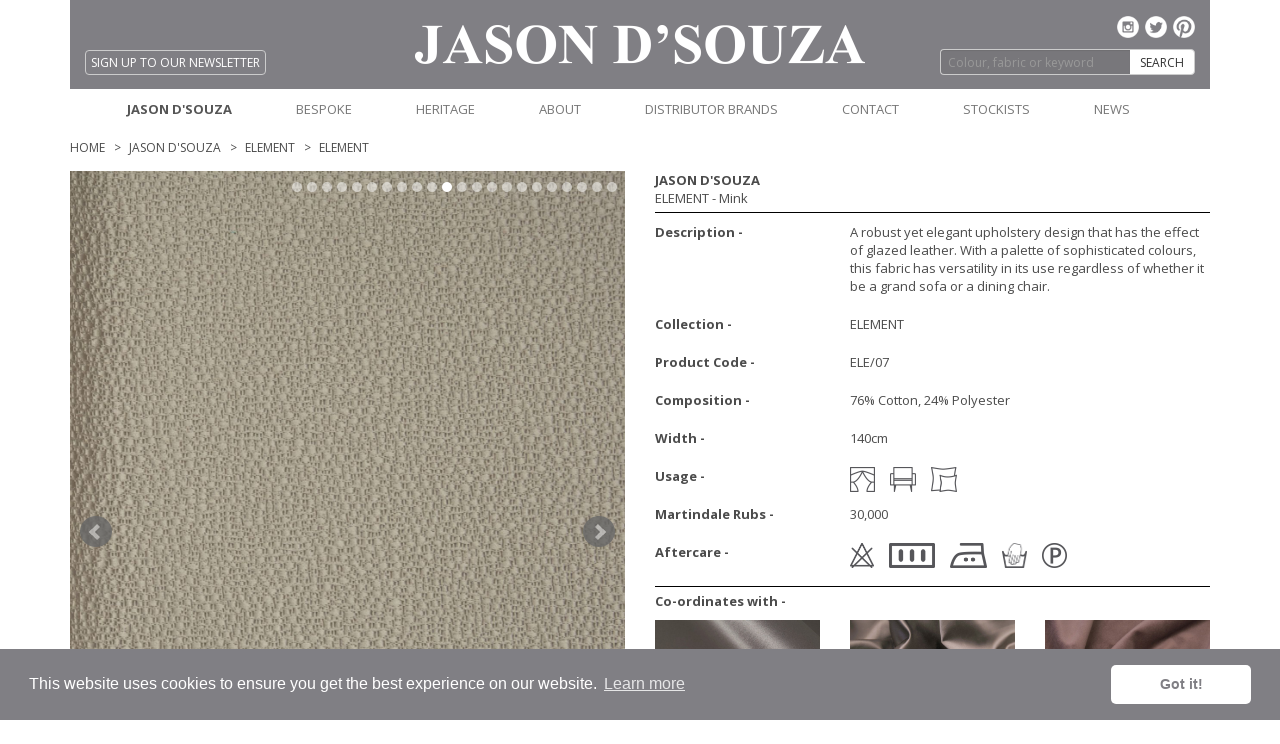

--- FILE ---
content_type: text/html
request_url: https://jasondsouza.co.uk/range/jason-dsouza/element/element/mink.aspx
body_size: 10522
content:

<!DOCTYPE html PUBLIC "-//W3C//DTD XHTML 1.0 Transitional//EN" "http://www.w3.org/TR/xhtml1/DTD/xhtml1-transitional.dtd">
<html xmlns="http://www.w3.org/1999/xhtml">

<head>

  <!-- Global site tag (gtag.js) - Google Analytics -->
  <script async src="https://www.googletagmanager.com/gtag/js?id=G-T49G6YL19P"></script>
  <script>
    window.dataLayer = window.dataLayer || [];
    function gtag(){dataLayer.push(arguments);}
    gtag('js', new Date());

    gtag('config', 'G-T49G6YL19P');
  </script>

  <meta name="p:domain_verify" content="45c2ca9d7646c8877972606468ae08e3"/>
  <meta name="viewport" content="width=device-width, initial-scale=1" />
  <meta http-equiv="X-UA-Compatible" content="IE=edge" />
  <meta content="text/html; charset=utf-8" http-equiv="Content-Type" />
  <title>Design</title>
  <meta name="description" content="Explore Jason D&#8217;Souza&#8217;s luxury fabric collections and bespoke designs." />
  <meta name="keywords" content="luxury fabrics, designer textiles, wallcoverings" />
  <link href="/css/jquery.bxslider.css" rel="stylesheet" />
  <link href="/css/bootstrap.min.css" rel="stylesheet" type="text/css" />
  <link href="/css/jquery-ui.min.css" rel="stylesheet" type="text/css" />
  <link href="/css/jquery-ui.theme.min.css" rel="stylesheet" type="text/css" />
  <link href="https://fonts.googleapis.com/css?family=Ramaraja" rel="stylesheet" type="text/css" />
  <link href="https://fonts.googleapis.com/css?family=Open+Sans:400italic,700italic,400,700" rel="stylesheet" type="text/css" />
  <link href="/css/stylesheet.css?v=6" rel="stylesheet" type="text/css" />
  <script type="text/javascript" src="/javascript/jquery/jquery-1.11.2.min.js" type="text/javascript"></script>
  <script type="text/javascript" src="/javascript/jquery/jquery-ui.min.js" type="text/javascript"></script>
  <script type="text/javascript" src="/javascript/bootstrap.min.js" type="text/javascript"></script>
  <script type="text/javascript" src="/javascript/jquery.bxslider.min.js"></script>
  <script type="text/javascript" src="/javascript/jquery.flexverticalcenter.js"></script>
  <script type="text/javascript" src="/javascript/event.js"></script>
  <script type="text/javascript" src="/javascript/magnifier.js"></script>
  <script type="text/javascript" src="/javascript/jasondsouza.js"></script>
  <!--[if lt IE 9]>
    <script type="text/javascript" src="/javascript/html5shiv.js"></script>
    <script type="text/javascript" src="/javascript/respond.min.js"></script>
  <![endif]-->
  <link rel="stylesheet" type="text/css" href="https://cdnjs.cloudflare.com/ajax/libs/cookieconsent2/3.0.3/cookieconsent.min.css" />
  <script src="https://cdnjs.cloudflare.com/ajax/libs/cookieconsent2/3.0.3/cookieconsent.min.js"></script>
  <script>
  window.addEventListener("load", function(){
  window.cookieconsent.initialise({
    "palette": {
      "popup": {
        "background": "#807F84",
        "text": "#FFFFFF"
      },
      "button": {
        "background": "#FFFFFF",
        "text": "#807F84"
      }
    },
    "theme": "classic"
  })});
  </script>
  <style type="text/css">
    @media (max-width: 768px) {
      .footerLogosContainer {
        text-align:center;
      }
      .footerLogo {
        margin:0 !important;
        margin-bottom:15px !important;
      }
    }
  </style>
</head>

<body>
  <div class="container">

    <div class="row">
      <div class="col-xs-12">
        <div id="header">
          <div class="row">

            <div class="col-xs-12 col-sm-12 col-md-3 col-lg-3">
              <p style="text-align:left;padding:0;margin:0;margin-top:54px;font-size:12px;"><a style="color:#FFFFFF;border:1px #CCCCCC solid;padding: 3px 5px;-webkit-border-radius: 4px;-moz-border-radius: 4px;border-radius: 4px;" href="/newsletter-signup.aspx">SIGN UP TO OUR NEWSLETTER</a></p>
            </div>

            <div class="col-xs-12 col-sm-12 col-md-6 col-lg-6">
              <a href="/home.aspx"><img class="img-responsive" id="mainLogo" src="/images/jason-dsouza-logo.png" /></a>
            </div>

            <div class="col-xs-12 col-sm-12 col-md-3 col-lg-3">

              <div id="socialIcons">
                <a target="_blank" href="https://www.instagram.com/jasondsouza_fabrics/"><img src="/images/social-instagram.png" /></a>
                <a target="_blank" href="https://twitter.com/jdsouzafabrics"><img src="/images/social-twitter.png" /></a>
                <!--<a target="_blank" href=""><img src="/images/social-facebook.png" /></a>-->
                <a target="_blank" href="https://uk.pinterest.com/jasondsouza0337/"><img src="/images/social-pinterest.png" /></a>
              </div>

              <div id="siteSearch">
                <form id="searchForm" method="post" action="/search-results.aspx">
                  <div class="input-group">
                    <input type="text" id="searchText" class="form-control" name="searchText" placeholder="Colour, fabric or keyword" />
                    <span class="input-group-btn">
                      <button class="btn btn-default" id="search" name="search" type="submit">SEARCH</button>
                    </span>
                  </div>
                </form>
              </div>

            </div>

          </div>

        </div>
      </div>
    </div>

    <div class="row">
      <div class="col-xs-12">
        <div id="menu">
          <div class="row">

            <div class="col-xs-12 col-sm-12 col-md-12 col-lg-12">
              <nav class="navbar navbar-default">
                <div class="container-fluid">
                  <!-- Brand and toggle get grouped for better mobile display -->
                  <div class="navbar-header">
                    <button type="button" class="navbar-toggle collapsed" data-toggle="collapse" data-target="#jdsNav">
                      <span class="sr-only">Toggle navigation</span>
                      <span class="icon-bar"></span>
                      <span class="icon-bar"></span>
                      <span class="icon-bar"></span>
                    </button>
                  </div>

                  <!-- Collect the nav links, forms, and other content for toggling -->
                  <div class="collapse navbar-collapse" id="jdsNav">
                    <ul class="nav navbar-nav"><li class="dropdown active"><a class="dropdown-toggle" data-hover="dropdown" role="button" aria-expanded="false" href="/range/jason-dsouza.aspx">JASON D'SOUZA</a>
<ul class="dropdown-menu" role="menu">
<li><a href="/range/jason-dsouza/allure.aspx">ALLURE</a></li>
<li><a href="/range/jason-dsouza/ambience.aspx">AMBIENCE</a></li>
<li><a href="/range/jason-dsouza/aspen.aspx">ASPEN</a></li>
<li><a href="/range/jason-dsouza/cabera.aspx">CABERA</a></li>
<li><a href="/range/jason-dsouza/cascade.aspx">CASCADE</a></li>
<li><a href="/range/jason-dsouza/clover.aspx">CLOVER</a></li>
<li><a href="/range/jason-dsouza/cou.aspx">COURCHEVEL</a></li>
<li><a href="/range/jason-dsouza/czar.aspx">CZAR</a></li>
<li><a href="/range/jason-dsouza/eden.aspx">EDEN</a></li>
<li><a href="/range/jason-dsouza/element.aspx">ELEMENT</a></li>
<li><a href="/range/jason-dsouza/euphoria.aspx">EUPHORIA</a></li>
<li><a href="/range/jason-dsouza/fina.aspx">FINA</a></li>
<li><a href="/range/jason-dsouza/glacier.aspx">GLACIER</a></li>
<li><a href="/range/jason-dsouza/granite.aspx">GRANITE</a></li>
<li><a href="/range/jason-dsouza/horizon.aspx">HORIZON</a></li>
<li><a href="/range/jason-dsouza/iona.aspx">IONA</a></li>
<li><a href="/range/jason-dsouza/jewel.aspx">JEWEL</a></li>
<li><a href="/range/jason-dsouza/luxmir.aspx">LUXMIR</a></li>
<li><a href="/range/jason-dsouza/mineral.aspx">MINERAL</a></li>
<li><a href="/range/jason-dsouza/nom.aspx">NOMAD</a></li>
<li><a href="/range/jason-dsouza/nordic.aspx">NORDIC</a></li>
<li><a href="/range/jason-dsouza/pampas.aspx">PAMPAS</a></li>
<li><a href="/range/jason-dsouza/paradiso.aspx">PARADISO</a></li>
<li><a href="/range/jason-dsouza/pebble.aspx">PEBBLE</a></li>
<li><a href="/range/jason-dsouza/puccini.aspx">PUCCINI</a></li>
<li><a href="/range/jason-dsouza/radiance.aspx">RADIANCE</a></li>
<li><a href="/range/jason-dsouza/regal.aspx">REGAL</a></li>
<li><a href="/range/jason-dsouza/ripple.aspx">RIPPLE</a></li>
<li><a href="/range/jason-dsouza/siam.aspx">SIAM</a></li>
<li><a href="/range/jason-dsouza/storm.aspx">STORM</a></li>
<li><a href="/range/jason-dsouza/tranquillity.aspx">TRANQUILLITY</a></li>
<li><a href="/range/jason-dsouza/tundra.aspx">TUNDRA</a></li>
<li><a href="/range/jason-dsouza/viaggio.aspx">VIAGGIO</a></li>
<li><a href="/range/jason-dsouza/viceroy.aspx">VICEROY</a></li>
<li><a href="/range/jason-dsouza/waltz.aspx">WALTZ</a></li>
<li><a href="/range/jason-dsouza/waterfall.aspx">WATERFALL</a></li>
<li><a href="/range/jason-dsouza/woodston.aspx">WOODSTON</a></li>
</ul>
</li>
<li><a href="/range/bespoke.aspx">BESPOKE</a></li>
<li><a target="_blank"  href="https://www.jasondsouzaheritage.com/">HERITAGE</a></li>
<li><a href="/about-us.aspx">ABOUT</a></li>
<li class="dropdown"><a class="dropdown-toggle" data-hover="dropdown" role="button" aria-expanded="false" href="/distributor-brands.aspx">DISTRIBUTOR BRANDS</a>
<ul class="dropdown-menu" role="menu">
<li><a href="/brand/agena.aspx">AGENA</a></li>
<li><a href="/brand/decobel.aspx">DECOBEL</a></li>
<li><a href="/brand/wendy-cushing.aspx">WENDY CUSHING</a></li>
<li><a href="/brand/giardini-wallcoverings.aspx">GIARDINI WALLCOVERINGS</a></li>
<li><a href="/brand/sibu-design.aspx">SIBU DESIGN</a></li>
</ul>
</li>
<li class="dropdown"><a class="dropdown-toggle" data-hover="dropdown" role="button" aria-expanded="false" href="/contact-us.aspx">CONTACT</a>
<ul class="dropdown-menu" role="menu">
<li><a href="/trade-application.aspx">TRADE ACCOUNT APPLICATION</a></li>
</ul>
</li>
<li><a href="/stockists.aspx">STOCKISTS</a></li>
<li><a href="/news-and-events.aspx">NEWS</a></li>
</ul>

                    </ul>
                  </div>
                </div>
              </nav>
            </div>

          </div>
        </div>
      </div>
    </div>
    <div id="breadcrumb" class="row">
      <div class="col-xs-12 col-sm-12 col-md-12 col-lg-12">
        <div class="siteBreadcrumb"><ol class="breadcrumb">  <li><a href="/home.aspx">Home</a></li><li>  <a href="/range/jason-dsouza.aspx">Jason D'Souza  </a></li><li>  <a href="/range/jason-dsouza/element.aspx">ELEMENT  </a></li><li>  <a href="/range/jason-dsouza/element/element/mink.aspx">ELEMENT  </a></li></ol></div>
      </div>
    </div>

    <div id="content" class="row">
      <div class="col-xs-12 col-sm-12 col-md-12 col-lg-12"><div>  
  <style type="text/css">
    .swatchImageContainer #magnifyingGlass {
    	border-radius: 6px;
    	-moz-border-radius: 6px;
    	-webkit-border-radius: 6px;
      position:absolute;
      top:10px;
      left:20px;
    }
    .swatchImageZoomContainer{
      display:none;
      position:absolute;
      left:598px;
      top:0px;
    	background-color: #FFFFFF;
    	Xborder-radius: 11px;
    	cursor:pointer;
    	height: 555px !important;
    	padding: 10px;
    	X-webkit-border-radius: 11px;
    	X-webkit-box-shadow: 2px 2px 9px rgba(40, 40, 40, 0.60);
    	X-moz-box-shadow: 2px 2px 9px rgba(40, 40, 40, 0.60);
    	box-shadow: 2px 2px 9px rgba(40, 40, 40, 0.60);
    	width: 557px;
    	z-index:3000;
    }
  </style>
  <script type="text/javascript">
    
    $( window ).load(function() {
      $( '.coordinatingSwatchImage' ).height( $( '.coordinatingSwatchImage' ).width() );
      $( '.swatchImageContainer' ).height( $( '.designDetailsContainer' ).height() );
      $( '.swatchImageContainerMobile' ).height( $( '.swatchImageContainerMobile' ).width() );
    });
    
    $( window ).resize(function() {
      $( '.coordinatingSwatchImage' ).height( $( '.coordinatingSwatchImage' ).width() );
      $( '.swatchImageContainer' ).height( $( '.designDetailsContainer' ).height() );
      $( '.swatchImageContainerMobile' ).height( $( '.swatchImageContainerMobile' ).width() );
    });
    
    var evt = new Event(),
      m = new Magnifier(evt);
        
    function magnifyImage(){  
  
      $( document ).ready(function() {
      
        var zoomImageLocation = $( "#swatchImageContainer" ).css( "background-image" ).replace( "url(", "" ).replace( ")", "" );
        //alert(zoomImageLocation )
        $( "#swatchImageZoomContainer" ).show() 
        m.attach({
          thumb: "#swatchImageContainer",
          large: $('#swatchImageContainer').attr('src'),
          largeWrapper: "zoomPreview",
          zoom: 3
        });
        
        $('#largeImage-lens').css( "background-size", "430px 430px" );
        
      });  
  
    }
  
    function hideMagnify(){
      $( ".swatchImageZoomContainer" ).hide();
    }
    
  </script>
  <div class="row">
  
    <div class="hidden-xs hidden-sm col-md-6 col-lg-6">
      <div class="swatchImageZoomContainer" id="swatchImageZoomContainer" style="overflow:hidden"><div class="zoomPreview" id="zoomPreview"></div></div>
      <!--<div class="xswatchImageContainer" style="xbackground-image:url('/fs/img/6cc6fdb7ce190066//');"></div>-->
      <div class="swatchImageContainer bx-wrapper" id="swatchImageContainer" src="/fs/img/6cc6fdb7ce190066/8c316e0fa6e76327c13c965f8eab5a4db76cf72e6d9317e16fe7af75265a9fad/swatch-194.jpg" style="background-image:url('/fs/img/6cc6fdb7ce190066/8c316e0fa6e76327c13c965f8eab5a4db76cf72e6d9317e16fe7af75265a9fad/swatch-194.jpg');">
        <img src="/fs/img/6cc6fdb7ce190066/8c316e0fa6e76327c13c965f8eab5a4db76cf72e6d9317e16fe7af75265a9fad/swatch-194.jpg" style="filter: alpha(opacity=0);opacity:0;height:100%"/>
        	<div onclick="document.location.href='/range/jason-dsouza/element/element/ink.aspx?hero=show'" class="bx-prev" style="z-index:9999;cursor:pointer;width: 32px;height: 31px;position:absolute;top:50%;">&nbsp;</div>
        	<div class="bx-next" onclick="document.location.href='/range/jason-dsouza/element/element/mushroom.aspx?hero=show'" style="cursor:pointer;z-index:9999;width: 32px;height: 31px;position:absolute;top:50%;">&nbsp;</div>
        	
        	<div class="bx-pager bx-default-pager" style="top:-10px;text-align:right;padding-right:11px;height:35px;">
          		<div class="bx-pager-item" style="width:12px;">
          			<a href="/range/jason-dsouza/element/element/arctic.aspx?hero=show" data-slide-index="0" class="bx-pager-link "></a>
          		</div>
          		<div class="bx-pager-item" style="width:12px;">
          			<a href="/range/jason-dsouza/element/element/biscuit.aspx?hero=show" data-slide-index="0" class="bx-pager-link "></a>
          		</div>
          		<div class="bx-pager-item" style="width:12px;">
          			<a href="/range/jason-dsouza/element/element/blush.aspx?hero=show" data-slide-index="0" class="bx-pager-link "></a>
          		</div>
          		<div class="bx-pager-item" style="width:12px;">
          			<a href="/range/jason-dsouza/element/element/cappuccino.aspx?hero=show" data-slide-index="0" class="bx-pager-link "></a>
          		</div>
          		<div class="bx-pager-item" style="width:12px;">
          			<a href="/range/jason-dsouza/element/element/coal.aspx?hero=show" data-slide-index="0" class="bx-pager-link "></a>
          		</div>
          		<div class="bx-pager-item" style="width:12px;">
          			<a href="/range/jason-dsouza/element/element/cocoa.aspx?hero=show" data-slide-index="0" class="bx-pager-link "></a>
          		</div>
          		<div class="bx-pager-item" style="width:12px;">
          			<a href="/range/jason-dsouza/element/element/dove.aspx?hero=show" data-slide-index="0" class="bx-pager-link "></a>
          		</div>
          		<div class="bx-pager-item" style="width:12px;">
          			<a href="/range/jason-dsouza/element/element/elderberry.aspx?hero=show" data-slide-index="0" class="bx-pager-link "></a>
          		</div>
          		<div class="bx-pager-item" style="width:12px;">
          			<a href="/range/jason-dsouza/element/element/graphite.aspx?hero=show" data-slide-index="0" class="bx-pager-link "></a>
          		</div>
          		<div class="bx-pager-item" style="width:12px;">
          			<a href="/range/jason-dsouza/element/element/ink.aspx?hero=show" data-slide-index="0" class="bx-pager-link "></a>
          		</div>
          		<div class="bx-pager-item" style="width:12px;">
          			<a href="/range/jason-dsouza/element/element/mink.aspx?hero=show" data-slide-index="0" class="bx-pager-link active"></a>
          		</div>
          		<div class="bx-pager-item" style="width:12px;">
          			<a href="/range/jason-dsouza/element/element/mushroom.aspx?hero=show" data-slide-index="0" class="bx-pager-link "></a>
          		</div>
          		<div class="bx-pager-item" style="width:12px;">
          			<a href="/range/jason-dsouza/element/element/ocean.aspx?hero=show" data-slide-index="0" class="bx-pager-link "></a>
          		</div>
          		<div class="bx-pager-item" style="width:12px;">
          			<a href="/range/jason-dsouza/element/element/peacock.aspx?hero=show" data-slide-index="0" class="bx-pager-link "></a>
          		</div>
          		<div class="bx-pager-item" style="width:12px;">
          			<a href="/range/jason-dsouza/element/element/pearl.aspx?hero=show" data-slide-index="0" class="bx-pager-link "></a>
          		</div>
          		<div class="bx-pager-item" style="width:12px;">
          			<a href="/range/jason-dsouza/element/element/pewter.aspx?hero=show" data-slide-index="0" class="bx-pager-link "></a>
          		</div>
          		<div class="bx-pager-item" style="width:12px;">
          			<a href="/range/jason-dsouza/element/element/raffia.aspx?hero=show" data-slide-index="0" class="bx-pager-link "></a>
          		</div>
          		<div class="bx-pager-item" style="width:12px;">
          			<a href="/range/jason-dsouza/element/element/smoke.aspx?hero=show" data-slide-index="0" class="bx-pager-link "></a>
          		</div>
          		<div class="bx-pager-item" style="width:12px;">
          			<a href="/range/jason-dsouza/element/element/stone.aspx?hero=show" data-slide-index="0" class="bx-pager-link "></a>
          		</div>
          		<div class="bx-pager-item" style="width:12px;">
          			<a href="/range/jason-dsouza/element/element/thunder.aspx?hero=show" data-slide-index="0" class="bx-pager-link "></a>
          		</div>
          		<div class="bx-pager-item" style="width:12px;">
          			<a href="/range/jason-dsouza/element/element/truffle.aspx?hero=show" data-slide-index="0" class="bx-pager-link "></a>
          		</div>
          		<div class="bx-pager-item" style="width:12px;">
          			<a href="/range/jason-dsouza/element/element/vanilla.aspx?hero=show" data-slide-index="0" class="bx-pager-link "></a>
          		</div>
        	</div>
        <img src="/fs/img/6cc6fdb7ce190066/8c316e0fa6e76327c13c965f8eab5a4db76cf72e6d9317e16fe7af75265a9fad/swatch-194.jpg" style="filter: alpha(opacity=0);opacity:0;height:100%"/>
      </div>
      <div style="padding-top:10px">
      	<span id="button_facebook"></span>
      	<span id="button_twitter"></span>
      	<span id="button_pinterest"></span>
      	<span id="button_email"></span>
      </div>
    </div>
    
    <div class="col-xs-12 col-sm-12 hidden-md hidden-lg">
      <div class="swatchImageContainerMobile bx-wrapper" style="background-image:url('/fs/img/6cc6fdb7ce190066/8c316e0fa6e76327c13c965f8eab5a4db76cf72e6d9317e16fe7af75265a9fad/swatch-194.jpg');">
        	<div onclick="document.location.href='/range/jason-dsouza/element/element/ink.aspx'" class="bx-prev" style="z-index:9999;cursor:pointer;width: 32px;height: 31px;position:absolute;top:50%;">&nbsp;</div>
        	<div class="bx-next" onclick="document.location.href='/range/jason-dsouza/element/element/mushroom.aspx'" style="cursor:pointer;z-index:9999;width: 32px;height: 31px;position:absolute;top:50%;">&nbsp;</div>
      </div>
      <!--<div style="padding-top:10px">
        <span class='st_sharethis'></span>      
      </div>-->
      <div style="padding-top:10px">
      	<span id="button_facebookSMXS"></span>
      	<span id="button_twitterSMXS"></span>
      	<span id="button_pinterestSMXS"></span>
      	<span id="button_emailSMXS"></span>
      </div>
    </div>
  
    <div class="col-xs-12 col-sm-12 col-md-6 col-lg-6">
      <div class="designDetailsContainer">
      
        <div style="border-bottom:1px black solid;padding-bottom:5px;margin-bottom:5px;">
          <p class="swatchRangeName">Jason D'Souza</p>
          <p class="swatchDesignName" style="margin-bottom:0px;">ELEMENT<span style="text-transform:none;"> - Mink</span></p>
        </div>
        
        <div style="border-bottom:1px black solid;padding-bottom:5px;margin-bottom:5px;">
          <p></p>
        
          <div class="row designDetailsSection">
            <div class="col-xs-4">
              <p class="designLabel">Description&nbsp;- </p>
            </div>
            <div class="col-xs-8">
              <p>A robust yet elegant upholstery design that has the effect of glazed leather. With a palette of sophisticated colours, this fabric has versatility in its use regardless of whether it be a grand sofa or a dining chair.</p>
            </div>
          </div>
        
          <div class="row designDetailsSection">
            <div class="col-xs-4">
              <p class="designLabel">Collection&nbsp;- </p>
            </div>
            <div class="col-xs-8">
              <p>ELEMENT</p>
            </div>
          </div>
          
          <div class="row designDetailsSection">
            <div class="col-xs-4">
              <p class="designLabel">Product Code&nbsp;- </p>
            </div>
            <div class="col-xs-8">
              <p>ELE/07</p>
            </div>
          </div>
          
          <div class="row designDetailsSection">
            <div class="col-xs-4">
              <p class="designLabel">Composition&nbsp;- </p>
            </div>
            <div class="col-xs-8">
              <p>76% Cotton, 24% Polyester</p>
            </div>
          </div>
        
          <div class="row designDetailsSection">
            <div class="col-xs-4">
              <p class="designLabel">Width&nbsp;- </p>
            </div>
            <div class="col-xs-8">
              <p>140cm</p>
            </div>
          </div>
          
          
        
          <div class="row designDetailsSection">
            <div class="col-xs-4">
              <p class="designLabel">Usage&nbsp;- </p>
            </div>
            <div class="col-xs-8">
              <img title="Curtains" alt="Curtains" class="designIconImage" src="/fs/img/6cc6fdb7ce190066/df962fe9c635c8cba6d448e0df514cec5ba48f7d710b22695d58c01bca782266/usage-icon-1.png" />
              <img title="Upholstery" alt="Upholstery" class="designIconImage" src="/fs/img/6cc6fdb7ce190066/c19553014ca749058dff4734ed82855859563249db671266d495592f7ed87334/usage-icon-3.png" />
              <img title="Soft furnishings" alt="Soft furnishings" class="designIconImage" src="/fs/img/6cc6fdb7ce190066/cbbedec81e515c8f36c456a3967c0749ff87eb0d2dc7599b6471c43a90e09993/usage-icon-4.png" />
            </div>
          </div>
          
          
          <div class="row designDetailsSection">
            <div class="col-xs-4">
              <p class="designLabel">Martindale Rubs&nbsp;- </p>
            </div>
            <div class="col-xs-8">
              <p>30,000</p>
            </div>
          </div>
        
          <div class="row designDetailsSection">
            <div class="col-xs-4">
              <p class="designLabel">Aftercare&nbsp;- </p>
            </div>
            <div class="col-xs-8">
              <img title="Do not bleach" alt="Do not bleach" class="designIconImage" src="/fs/img/6cc6fdb7ce190066/10ea386bfe0594fb20d49df8cf59c241a2556837cf6f0379f2af477b0c2e6ec2/aftercare-icon-1.png" />
              <img title="Drip dry over taught line" alt="Drip dry over taught line" class="designIconImage" src="/fs/img/6cc6fdb7ce190066/2c1bac5489f5517979069eeb3e957b903c72eed405568d7d5a5b245de83e53c8/aftercare-icon-4.png" />
              <img title="Warm iron" alt="Warm iron" class="designIconImage" src="/fs/img/6cc6fdb7ce190066/64a8745b20b76727321c0e71c7cb9059da959ea8b26894494e28d6af02c879ac/aftercare-icon-6.png" />
              <img title="Hand wash" alt="Hand wash" class="designIconImage" src="/fs/img/6cc6fdb7ce190066/e9e3fe2b56e06f5934117d0d1cb35df8050ec71cbc5bd44b4cc2048975fe9906/aftercare-icon-10.png" />
              <img title="Suitable for dry clean" alt="Suitable for dry clean" class="designIconImage" src="/fs/img/6cc6fdb7ce190066/b0b10a0513e096ea878a05515de3d0a16b426984666ce9806602560d8cf33fab/aftercare-icon-11.png" />
            </div>
          </div>                
        
        
        </div>

        <div style="border-bottom:1px black solid;padding-bottom:5px;margin-bottom:5px;">
          <p class="designLabel">Co-ordinates with&nbsp;- </p>
          <div class="row">          
            <div class="col-xs-6 col-sm-4">
              <div class="coordinatingSwatchContainer" onclick="document.location.href='/range/jason-dsouza/jewel/jewel/fossil.aspx'">
                <div class="coordinatingSwatchImage" style="background-image:url('/fs/img/6cc6fdb7ce190066/1ba2a83c27ffec4f8d934eb86b92304d91b7c0679d99bc754e51b17d1b3d8f95/swatch-288.jpg');"></div>
                <p class="coordinatingSwatchName">JEWEL</p>
              </div>
            </div>          
            <div class="col-xs-6 col-sm-4">
              <div class="coordinatingSwatchContainer" onclick="document.location.href='/range/jason-dsouza/regal/regal/lavender.aspx'">
                <div class="coordinatingSwatchImage" style="background-image:url('/fs/img/6cc6fdb7ce190066/d50849051542acb80c6952dcfe9348bf4b979af3b202979b92be3783ad6a9142/swatch-320.jpg');"></div>
                <p class="coordinatingSwatchName">REGAL</p>
              </div>
            </div>          
            <div class="col-xs-6 col-sm-4">
              <div class="coordinatingSwatchContainer" onclick="document.location.href='/range/jason-dsouza/aspen/aspen/wisteria.aspx'">
                <div class="coordinatingSwatchImage" style="background-image:url('/fs/img/6cc6fdb7ce190066/ed86532997d576b3935d1fd4a03628905357504349d9cd99150dc3bc863f6bf5/swatch-84.jpg');"></div>
                <p class="coordinatingSwatchName">ASPEN</p>
              </div>
            </div>
          </div>
        </div>
        
      	<p>Due to differences in monitor settings, there may be some variation in colour on screen versus the actual material.</p>
      </div>
    </div>
  
  </div>

  <div class="row">
    <div class="col-xs-12">
      <div style="border-top:1px black solid;padding-top:20px;margin-top:25px;">
        <p class="swatchRangeName">Jason D'Souza</p>
        <p class="swatchDesignName">ELEMENT - <span style="text-transform:none;">22 Available Colours</span></p>
      </div>
    </div>

    <div class="col-xs-6 col-sm-6 col-md-6 col-lg-4">
      <div class="swatchBox" onclick="document.location.href='/range/jason-dsouza/element/element/arctic.aspx'">
        <div class="swatchImage" style="background-image:url('/fs/img/6cc6fdb7ce190066/4eef52c93244b17e40fe1a4901422e9097a3520ea4dff242a9950bbb5cf7bd38/swatch-696.jpeg')"></div>
        <p><span class="swatchName">ELEMENT</span><span class="visible-sm visible-xs">Arctic</span><span class="hidden-xs hidden-sm"> - Arctic</span></p>
      </div>
    </div>

    <div class="col-xs-6 col-sm-6 col-md-6 col-lg-4">
      <div class="swatchBox" onclick="document.location.href='/range/jason-dsouza/element/element/biscuit.aspx'">
        <div class="swatchImage" style="background-image:url('/fs/img/6cc6fdb7ce190066/05569e18062a59ab135452245db22dc88d555386550ce3832eaa1eaa7f84b31e/swatch-192.jpg')"></div>
        <p><span class="swatchName">ELEMENT</span><span class="visible-sm visible-xs">Biscuit</span><span class="hidden-xs hidden-sm"> - Biscuit</span></p>
      </div>
    </div>

    <div class="col-xs-6 col-sm-6 col-md-6 col-lg-4">
      <div class="swatchBox" onclick="document.location.href='/range/jason-dsouza/element/element/blush.aspx'">
        <div class="swatchImage" style="background-image:url('/fs/img/6cc6fdb7ce190066/4d868e1f2eb8ca8b047accc050868a778611fcec94fe9380a3c66fe583435f1b/swatch-701.jpeg')"></div>
        <p><span class="swatchName">ELEMENT</span><span class="visible-sm visible-xs">Blush</span><span class="hidden-xs hidden-sm"> - Blush</span></p>
      </div>
    </div>

    <div class="col-xs-6 col-sm-6 col-md-6 col-lg-4">
      <div class="swatchBox" onclick="document.location.href='/range/jason-dsouza/element/element/cappuccino.aspx'">
        <div class="swatchImage" style="background-image:url('/fs/img/6cc6fdb7ce190066/836ff1b61430088b0f9f9d2343264024eb75dffadfc2c709f98562e2cf06b6d4/swatch-694.jpeg')"></div>
        <p><span class="swatchName">ELEMENT</span><span class="visible-sm visible-xs">Cappuccino</span><span class="hidden-xs hidden-sm"> - Cappuccino</span></p>
      </div>
    </div>

    <div class="col-xs-6 col-sm-6 col-md-6 col-lg-4">
      <div class="swatchBox" onclick="document.location.href='/range/jason-dsouza/element/element/coal.aspx'">
        <div class="swatchImage" style="background-image:url('/fs/img/6cc6fdb7ce190066/8c0ec47403046fc87ae47c35689cc33d3f6fdb23a02b29b741b0ef3f1c11b015/swatch-200.jpg')"></div>
        <p><span class="swatchName">ELEMENT</span><span class="visible-sm visible-xs">Coal</span><span class="hidden-xs hidden-sm"> - Coal</span></p>
      </div>
    </div>

    <div class="col-xs-6 col-sm-6 col-md-6 col-lg-4">
      <div class="swatchBox" onclick="document.location.href='/range/jason-dsouza/element/element/cocoa.aspx'">
        <div class="swatchImage" style="background-image:url('/fs/img/6cc6fdb7ce190066/e5b776f58826371e9612f6d0080da17fd04a07bcd929e2a54599e646459d402c/swatch-196.jpg')"></div>
        <p><span class="swatchName">ELEMENT</span><span class="visible-sm visible-xs">Cocoa</span><span class="hidden-xs hidden-sm"> - Cocoa</span></p>
      </div>
    </div>

    <div class="col-xs-6 col-sm-6 col-md-6 col-lg-4">
      <div class="swatchBox" onclick="document.location.href='/range/jason-dsouza/element/element/dove.aspx'">
        <div class="swatchImage" style="background-image:url('/fs/img/6cc6fdb7ce190066/c6374fc4b8260473b520b63b4f1f4786f55da95a56b9424444c79d89da21791a/swatch-190.jpg')"></div>
        <p><span class="swatchName">ELEMENT</span><span class="visible-sm visible-xs">Dove</span><span class="hidden-xs hidden-sm"> - Dove</span></p>
      </div>
    </div>

    <div class="col-xs-6 col-sm-6 col-md-6 col-lg-4">
      <div class="swatchBox" onclick="document.location.href='/range/jason-dsouza/element/element/elderberry.aspx'">
        <div class="swatchImage" style="background-image:url('/fs/img/6cc6fdb7ce190066/e30b165dd75b491f4d4c0aed9acbdebc6f4853fc506429bb593339611e2dfd0c/swatch-699.jpg')"></div>
        <p><span class="swatchName">ELEMENT</span><span class="visible-sm visible-xs">Elderberry</span><span class="hidden-xs hidden-sm"> - Elderberry</span></p>
      </div>
    </div>

    <div class="col-xs-6 col-sm-6 col-md-6 col-lg-4">
      <div class="swatchBox" onclick="document.location.href='/range/jason-dsouza/element/element/graphite.aspx'">
        <div class="swatchImage" style="background-image:url('/fs/img/6cc6fdb7ce190066/3ead9bcc15af050c5936343e19141164f18b8ca25d8f2aa414d95ffbba76f630/swatch-199.jpg')"></div>
        <p><span class="swatchName">ELEMENT</span><span class="visible-sm visible-xs">Graphite</span><span class="hidden-xs hidden-sm"> - Graphite</span></p>
      </div>
    </div>

    <div class="col-xs-6 col-sm-6 col-md-6 col-lg-4">
      <div class="swatchBox" onclick="document.location.href='/range/jason-dsouza/element/element/ink.aspx'">
        <div class="swatchImage" style="background-image:url('/fs/img/6cc6fdb7ce190066/8c29a7f3b66f5070119fa9c5dba315b3cd7d6cb3c814533a2f8e20f10bc4bc2a/swatch-697.jpeg')"></div>
        <p><span class="swatchName">ELEMENT</span><span class="visible-sm visible-xs">Ink</span><span class="hidden-xs hidden-sm"> - Ink</span></p>
      </div>
    </div>

    <div class="col-xs-6 col-sm-6 col-md-6 col-lg-4">
      <div class="swatchBox" onclick="document.location.href='/range/jason-dsouza/element/element/mink.aspx'">
        <div class="swatchImage" style="background-image:url('/fs/img/6cc6fdb7ce190066/8c316e0fa6e76327c13c965f8eab5a4db76cf72e6d9317e16fe7af75265a9fad/swatch-194.jpg')"></div>
        <p><span class="swatchName">ELEMENT</span><span class="visible-sm visible-xs">Mink</span><span class="hidden-xs hidden-sm"> - Mink</span></p>
      </div>
    </div>

    <div class="col-xs-6 col-sm-6 col-md-6 col-lg-4">
      <div class="swatchBox" onclick="document.location.href='/range/jason-dsouza/element/element/mushroom.aspx'">
        <div class="swatchImage" style="background-image:url('/fs/img/6cc6fdb7ce190066/8de7603ce69bdbd81c2c9db33a3309f0df27934efc0791bf341b79339949cf4e/swatch-191.jpg')"></div>
        <p><span class="swatchName">ELEMENT</span><span class="visible-sm visible-xs">Mushroom</span><span class="hidden-xs hidden-sm"> - Mushroom</span></p>
      </div>
    </div>

    <div class="col-xs-6 col-sm-6 col-md-6 col-lg-4">
      <div class="swatchBox" onclick="document.location.href='/range/jason-dsouza/element/element/ocean.aspx'">
        <div class="swatchImage" style="background-image:url('/fs/img/6cc6fdb7ce190066/5b2285e1cebaf167e8ddee972d309ee27cf5bc02928a2e5af4fdd022643b873f/swatch-695.jpg')"></div>
        <p><span class="swatchName">ELEMENT</span><span class="visible-sm visible-xs">Ocean</span><span class="hidden-xs hidden-sm"> - Ocean</span></p>
      </div>
    </div>

    <div class="col-xs-6 col-sm-6 col-md-6 col-lg-4">
      <div class="swatchBox" onclick="document.location.href='/range/jason-dsouza/element/element/peacock.aspx'">
        <div class="swatchImage" style="background-image:url('/fs/img/6cc6fdb7ce190066/061e9e10396ee7e99053663f2eaec8776edcae1698bf4eb0a277d1162da6b7b3/swatch-698.jpeg')"></div>
        <p><span class="swatchName">ELEMENT</span><span class="visible-sm visible-xs">Peacock</span><span class="hidden-xs hidden-sm"> - Peacock</span></p>
      </div>
    </div>

    <div class="col-xs-6 col-sm-6 col-md-6 col-lg-4">
      <div class="swatchBox" onclick="document.location.href='/range/jason-dsouza/element/element/pearl.aspx'">
        <div class="swatchImage" style="background-image:url('/fs/img/6cc6fdb7ce190066/a722872388368c472045b59345dd8e68ff614b5d2d5cbbaae4282fe535c4f900/swatch-189.jpg')"></div>
        <p><span class="swatchName">ELEMENT</span><span class="visible-sm visible-xs">Pearl</span><span class="hidden-xs hidden-sm"> - Pearl</span></p>
      </div>
    </div>

    <div class="col-xs-6 col-sm-6 col-md-6 col-lg-4">
      <div class="swatchBox" onclick="document.location.href='/range/jason-dsouza/element/element/pewter.aspx'">
        <div class="swatchImage" style="background-image:url('/fs/img/6cc6fdb7ce190066/d2a08ce637a1c4828dea7064ab2da607eaf13d156bc89d68d6268b3a7ea1e3d1/swatch-700.jpeg')"></div>
        <p><span class="swatchName">ELEMENT</span><span class="visible-sm visible-xs">Pewter</span><span class="hidden-xs hidden-sm"> - Pewter</span></p>
      </div>
    </div>

    <div class="col-xs-6 col-sm-6 col-md-6 col-lg-4">
      <div class="swatchBox" onclick="document.location.href='/range/jason-dsouza/element/element/raffia.aspx'">
        <div class="swatchImage" style="background-image:url('/fs/img/6cc6fdb7ce190066/8ca0b1be06b9b7fcd6c046131513e234b74b8c6d74895277a1eec7b6271bdb68/swatch-193.jpg')"></div>
        <p><span class="swatchName">ELEMENT</span><span class="visible-sm visible-xs">Raffia</span><span class="hidden-xs hidden-sm"> - Raffia</span></p>
      </div>
    </div>

    <div class="col-xs-6 col-sm-6 col-md-6 col-lg-4">
      <div class="swatchBox" onclick="document.location.href='/range/jason-dsouza/element/element/smoke.aspx'">
        <div class="swatchImage" style="background-image:url('/fs/img/6cc6fdb7ce190066/af95180bf06f81ea351321e1c8fe31510dc9818f8e74458e70863b9773c7e2b8/swatch-693.jpeg')"></div>
        <p><span class="swatchName">ELEMENT</span><span class="visible-sm visible-xs">Smoke</span><span class="hidden-xs hidden-sm"> - Smoke</span></p>
      </div>
    </div>

    <div class="col-xs-6 col-sm-6 col-md-6 col-lg-4">
      <div class="swatchBox" onclick="document.location.href='/range/jason-dsouza/element/element/stone.aspx'">
        <div class="swatchImage" style="background-image:url('/fs/img/6cc6fdb7ce190066/e498316add6298e141469df82de614c3e14a9aa5a3b236e1870851dc02e09ed3/swatch-195.jpg')"></div>
        <p><span class="swatchName">ELEMENT</span><span class="visible-sm visible-xs">Stone</span><span class="hidden-xs hidden-sm"> - Stone</span></p>
      </div>
    </div>

    <div class="col-xs-6 col-sm-6 col-md-6 col-lg-4">
      <div class="swatchBox" onclick="document.location.href='/range/jason-dsouza/element/element/thunder.aspx'">
        <div class="swatchImage" style="background-image:url('/fs/img/6cc6fdb7ce190066/c9c738a626b166dbef5d8341edaedce5828c0b65ec25563df0f939d8fba5da14/swatch-197.jpg')"></div>
        <p><span class="swatchName">ELEMENT</span><span class="visible-sm visible-xs">Thunder</span><span class="hidden-xs hidden-sm"> - Thunder</span></p>
      </div>
    </div>

    <div class="col-xs-6 col-sm-6 col-md-6 col-lg-4">
      <div class="swatchBox" onclick="document.location.href='/range/jason-dsouza/element/element/truffle.aspx'">
        <div class="swatchImage" style="background-image:url('/fs/img/6cc6fdb7ce190066/5254e5047e1b72977fddfb25489fa95a2959c4fc24cd313e4c3ef6b7aa082de0/swatch-198.jpg')"></div>
        <p><span class="swatchName">ELEMENT</span><span class="visible-sm visible-xs">Truffle</span><span class="hidden-xs hidden-sm"> - Truffle</span></p>
      </div>
    </div>

    <div class="col-xs-6 col-sm-6 col-md-6 col-lg-4">
      <div class="swatchBox" onclick="document.location.href='/range/jason-dsouza/element/element/vanilla.aspx'">
        <div class="swatchImage" style="background-image:url('/fs/img/6cc6fdb7ce190066/d54c896416c8e9956f4c388052f9b23cf2bb5f8ee6ff206f00d2a9486292e602/swatch-188.jpg')"></div>
        <p><span class="swatchName">ELEMENT</span><span class="visible-sm visible-xs">Vanilla</span><span class="hidden-xs hidden-sm"> - Vanilla</span></p>
      </div>
    </div>
  </div>
  <script type="text/javascript">var switchTo5x=true;</script>
  <script type="text/javascript" src="http://w.sharethis.com/button/buttons.js"></script>
  <script>
  	stLight.options({publisher: "fddf2fa8-6ba9-4238-9ca0-458bc4d3c510", doNotHash: false, doNotCopy: false, hashAddressBar: false});
    stWidget.addEntry({
    	"service":"facebook",
    	"type":"large",
    	"element":document.getElementById('button_facebook'),
        "image":"https://www.jasondsouza.co.uk/fs/img/6cc6fdb7ce190066/8c316e0fa6e76327c13c965f8eab5a4db76cf72e6d9317e16fe7af75265a9fad/swatch-194.jpg"
    });
	
    stWidget.addEntry({
    	"service":"twitter",
    	"type":"large",
    	"element":document.getElementById('button_twitter'),
        "image":"https://www.jasondsouza.co.uk/fs/img/6cc6fdb7ce190066/8c316e0fa6e76327c13c965f8eab5a4db76cf72e6d9317e16fe7af75265a9fad/swatch-194.jpg"
    });
    
    stWidget.addEntry({
    	"service":"pinterest",
    	"type":"large",
    	"element":document.getElementById('button_pinterest'),
        "image":"https://www.jasondsouza.co.uk/fs/img/6cc6fdb7ce190066/8c316e0fa6e76327c13c965f8eab5a4db76cf72e6d9317e16fe7af75265a9fad/swatch-194.jpg"
    });
    
    stWidget.addEntry({
    	"service":"email",
    	"type":"large",
    	"element":document.getElementById('button_email'),
        "image":"https://www.jasondsouza.co.uk/fs/img/6cc6fdb7ce190066/8c316e0fa6e76327c13c965f8eab5a4db76cf72e6d9317e16fe7af75265a9fad/swatch-194.jpg"
    });
    
    stWidget.addEntry({
    	"service":"facebook",
    	"type":"large",
    	"element":document.getElementById('button_facebookSMXS'),
        "image":"https://www.jasondsouza.co.uk/fs/img/6cc6fdb7ce190066/8c316e0fa6e76327c13c965f8eab5a4db76cf72e6d9317e16fe7af75265a9fad/swatch-194.jpg"
    });
	
    stWidget.addEntry({
    	"service":"twitter",
    	"type":"large",
    	"element":document.getElementById('button_twitterSMXS'),
        "image":"https://www.jasondsouza.co.uk/fs/img/6cc6fdb7ce190066/8c316e0fa6e76327c13c965f8eab5a4db76cf72e6d9317e16fe7af75265a9fad/swatch-194.jpg"
    });
    
    stWidget.addEntry({
    	"service":"pinterest",
    	"type":"large",
    	"element":document.getElementById('button_pinterestSMXS'),
        "image":"https://www.jasondsouza.co.uk/fs/img/6cc6fdb7ce190066/8c316e0fa6e76327c13c965f8eab5a4db76cf72e6d9317e16fe7af75265a9fad/swatch-194.jpg"
    });
    
    stWidget.addEntry({
    	"service":"email",
    	"type":"large",
    	"element":document.getElementById('button_emailSMXS'),
        "image":"https://www.jasondsouza.co.uk/fs/img/6cc6fdb7ce190066/8c316e0fa6e76327c13c965f8eab5a4db76cf72e6d9317e16fe7af75265a9fad/swatch-194.jpg"
    });

  </script></div>
      </div>
    </div>

    <div class="row">
      <div class="col-xs-12">
        <div class="footerLogos">
          <div class="row">
          	<div class="col-xs-12">
          	  <div class="footerLogosContainer">
            		<a href="/range/jason-dsouza.aspx"><img style="vertical-align:top;max-height:35px;margin-top: 17px;" class="img-responsive footerLogo" style="opacity: 1;filter: alpha(opacity=100);" src="/images/JDSCollectionsGrey.png" /></a><br class="visible-xs" />
            		<a href="/range/bespoke.aspx"><img style="vertical-align:top;max-height:35px;margin-top: 17px;" class="img-responsive footerLogo"  src="/images/JDSBespokeGrey.png" /></a><br class="visible-xs" />
            		<a href="/brand/agena.aspx"><img style="vertical-align:top;margin-top:24px;" class="img-responsive footerLogo"  src="/images/AgenaLogoGrey.png" /></a><br class="visible-xs" />
                <a href="/brand/decobel.aspx"><img style="vertical-align:top;margin-top: 10px;" class="img-responsive footerLogo"  src="/images/DecobelLogoGrey.png" /></a>
                <a href="/brand/giardini-wallcoverings.aspx"><img style="vertical-align:top;max-height:50px;" class="img-responsive footerLogo"  src="/images/giardini.png" /></a>
                <!--<a href="/brand/walcot-house.aspx"><img style="vertical-align:top;" class="img-responsive footerLogo"  src="/images/walcot-house-logo-grey-stacked.png" /></a>-->
                <a href="/brand/wendy-cushing.aspx"><img style="vertical-align:top;margin:0 0 20px 0;margin-top:22px;" class="img-responsive footerLogo" style="margin:0 0 20px 0;" src="/images/wendy-cushing-logo-grey.png" /></a>
            	</div>
          	</div>
          	<div class="col-xs-3">
          	</div>
          	<div class="col-xs-3">
          	</div>
          	<div class="col-xs-3">
          	</div>
          </div>
        </div>
      </div>
    </div>

    <div class="row">
      <div class="col-xs-12">
        <div id="footer">
          <div class="row">
            <div class="col-xs-12 col-sm-12 col-md-12 col-lg-12">
              <p class="address">
                <span style="font-weight:bold;font-family:times new roman;">JASON D'SOUZA LTD</span><br />
                1/6 Chelsea Harbour Design Centre,<br class="visible-xs" />
                London SW10 0XE, England.<br class="visible-xs" />
                Telephone:<a href="tel:+4402073514440">&nbsp;+44&nbsp;(0)20&nbsp;7351&nbsp;4440.</a><br class="visible-xs" />
                E-Mail: <a href="mailto:info%40jasondsouza%2Eco%2Euk">info@jasondsouza.co.uk</a>
              </p>
            </div>
          	<div class="moreFooter">
            	<div id="footerMoreButton">
                <p style="margin:0;text-align:center"><span id="moreText">MORE</span></p>
                <img class="hidden-xs hidden-sm" src="/images/chevronUp.png" />
              </div>
            </div>
          	<div class="moreLinks">
              <span><a href="/terms-and-conditions.aspx">TERMS AND CONDITIONS</a></span><br />
              <span><a href="/privacy-policy.aspx">PRIVACY POLICY</a></span>
            </div>
          	<div class="copyright">
            <span>&copy; Jason D'Souza Limited 2015</span><br />
            </div>

          </div>
        </div>
      </div>
    </div>

  </div>

  <script>
    $( "#searchText" ).autocomplete({
      source: "/ajax/search.json.asp?v=3",
      minLength: 2,
      select: function( event, ui ) {
        $("#searchText").val(ui.item.label);
        $("#searchForm").submit();
      }
    });
  </script>

</body>

</html>


--- FILE ---
content_type: text/css
request_url: https://jasondsouza.co.uk/css/stylesheet.css?v=6
body_size: 3780
content:
/* GLOBAL ###################################################################################### */
html {
	overflow-y: scroll;
}
body {
  font-family:'Open Sans', Arial, Helvetica, sans-serif;
  font-size: 13px;
  color: #4B4B4B;
  background-color: #fff;
}
a{color:#414141;}
a:hover{color:#414141;}
a:focus{color:#414141;}
a:visited{color:#414141;}
@media (max-width: 767px) {
  .container-fluid>.navbar-collapse {
  margin-left:0;
  margin-right:0;
  }
  .slideshow {
  	width:100%;
  }
  .slideshowText {
  	display:none;
  }
  .brandHeaderText {
  	width:100%;
  }
  .collectionImage {
    height:150px;
  }
  .designImage {
    height:150px;
  }
  .slideshowImage {
  	height:200px;
  }
  .brandBoxImage {
  	height:150px;
  }
  .swatchImage {
  	height:150px;
  }
}
@media (max-width: 991px) {
  .navbar-header {
    float: none;
  }
  .navbar-left,.navbar-right {
    float: none !important;
  }
  .navbar-toggle {
    display: block;
  }
  .navbar-collapse {
    border-top: 1px solid transparent;
    box-shadow: inset 0 1px 0 rgba(255,255,255,0.1);
  }
  .navbar-fixed-top {
    top: 0;
    border-width: 0 0 1px;
  }
  .navbar-collapse.collapse {
    display: none !important;
  }
  .navbar-nav {
    float: none !important;
  }
  .navbar-nav>li {
    float: none;
  }
  .navbar-nav>li>a {
    padding-top: 10px;
    padding-bottom: 10px;
  }
  .nav>li {
  	text-align:right;
  }
  .collapse.in{
  	display:block !important;
  }
}
@media (min-width: 768px) {
  .navbar-nav>li>a {
    padding-top: 10px;
    padding-bottom:10px;
    padding-left:5px;
    padding-right:5px;
  }
  .navbar-nav>li {
  padding-right: 0px;
  }
  .navbar-nav>li:last-child {
    padding-right:0;
  }
  #jdsNav {
    padding-left:0;
    padding-right:0;
  }
  .slideshow {
  	width:100%;
  }
  .slideshowText {
  	display:none;
  }
  .brandHeaderText {
  	width:100%;
  }
  .collectionImage {
    height:200px;
  }
  .designImage {
    height:200px;
  }
  .slideshowImage {
  	height:250px;
  }
  .brandHeaderText {
  	width:100%;
  }
  .brandBoxImage {
  	height:200px;
  }
  .swatchImage {
  	height:200px;
  }
}
@media (min-width: 992px) {
  .navbar-nav>li>a {
    padding-left:5px;
    padding-right:5px;
  }
  .slideshow {
    width: 60%;
  }
  .slideshowText {
  	display:block;
  }
  .brandHeaderText {
  	width:100%;
  }
  .navbar-nav>li {
  padding-right: 24px;
  }
  .collectionImage {
    height:250px;
  }
  .designImage {
    height:250px;
  }
  .slideshowImage {
  	height:450px;
  }
  .brandBoxImage {
  	height:250px;
  }
  .swatchImage {
  	height:250px;
  }
}
@media (min-width: 1200px) {
  .navbar-nav>li>a {
    padding-left:20px;
    padding-right:20px;
  }
  .brandHeaderText {
  	width:40%;
  }
}
/* HEADER ###################################################################################### */
#header{
  background-color: #807F84;
  color: #FFFFFF;
  text-align: center;
  padding-left:15px;
  padding-right:15px;
}
#mainLogo{
  margin: 25px auto;
}
#socialIcons{
  text-align:right;
}
#socialIcons img{
  margin-left:3px;
  margin-top:16px;
  max-width:22px;
}
#siteSearch{
  padding-bottom:10px;
}
@media (min-width: 992px) {
  #siteSearch {
    margin-top:0px;
  }
}
#searchText{
  background-color: #78777B;
  border-color: #CCCCCC;
  border-right: none;
  padding: 3px;
  height: 26px;
  margin-top: 11px;
  font-size: 12px;
  padding-left: 7px;
  color: #FFFFFF !important;
}
@media (max-width: 767px) {
  #mainLogo {
    margin-bottom:0;
  }
}

#searchText:focus{
  border-color:#858588;
  box-shadow: none;
  outline: 0 none;
}
#search{
  padding:3px 10px;
  height:26px;
  margin-top:11px;
  font-size:12px;
}

/* MENU ######################################################################################## */
.navbar {
  background-color:transparent;
  background-image:none;
  border-width:0;
  xfont-weight:bold;
  min-height:100%;
  margin-bottom:0;
  color:#5F5E62;
}
.dropdown-menu{
  background-color: rgba(246, 246, 246, 0.8);
  border-width:0;
  border-radius:0;
  box-shadow: none;
  -webkit-box-shadow: none;
  z-index:10000;
}
.container-fluid {
  padding-left:0;
  padding-right:0;
}
.navbar-default .navbar-nav>.open>a, .navbar-default .navbar-nav>.open>a:hover, .navbar-default .navbar-nav>.open>a:focus {
  color: #4B4B4B;
  background-color: transparent;
}
.dropdown-menu>li>a, .dropdown-menu>li>a {
  background-color: transparent;
  color: #5F5E62;
}
.dropdown-menu>li>a:hover, .dropdown-menu>li>a:focus {
  background-color: transparent;
  color:#000;
}
#jdsNav ul.navbar-nav{
  margin-left:37px;
}
#jdsNav .active{
  font-weight:bold;
  background-color:#FFFFFF;
}
#jdsNav .active a{
  background-color:transparent;
}

/* BREADCRUMB ################################################################################## */
.siteBreadcrumb{
  padding-top:10px;
  padding-bottom:15px;
}
.breadcrumb {
  padding: 0;
  margin-bottom: 0;
  list-style: none;
  background-color: #FFFFFF;
}
.breadcrumb>li+li:before {
  color: #4B4B4B;
  content: "\003E";
}
.breadcrumb li {
  margin-right:4px;
  font-size:12px;
  text-transform:uppercase;
}
.breadcrumb li a {
  color:#4B4B4B;
}
/* CONTENT AREA ################################################################################ */
#content{
  min-height:200px
}


/* LOGOS ABOVE FOOTER ########################################################################## */
.footerLogos{
  padding-top:20px;
  padding-bottom:20px;
  margin-bottom:34px;
  text-align:center;
}
img.footerLogo{
	opacity: 0.45;
  filter: alpha(opacity=45); /* For IE8 and earlier */
  margin:auto;
  margin: 0 35px 20px 0;
  display:inline;
}

/* FOOTER ###################################################################################### */
#footer{
  background-color: #DBDBDB;
  color: #4B4B4B;
  padding: 35px 0 20px 0;
  text-align: center;
  padding:0px;
  padding-top:10px;
  padding-bottom:10px;
  font-size:12px;
  overflow:hidden;
  position: absolute;
  bottom: 0px;
  width:100%;
}

#footer.showmore {
  height:108px;
}

#footer .address{
  text-align:center;
  margin-bottom:0;
}
.moreFooter {
  margin-left:15px;
  margin-right:15px;
  position:absolute;
  z-index:2;
  left:10px;
  top:10px;
}
#footerMoreButton {
  cursor:pointer;
  text-align:left;
  margin-bottom:5px;
  font-size:10px;
}
#footerMoreButton img {
  width: 27px;
}
#footer div.moreLinks {
  margin-top:40px;
  text-align:left;
  margin-left:30px;
  display:none;
}
#footer div.copyright {
  margin-top:7px;
  text-align:left;
  margin-left:30px;
  display:none;
}

/* jQuery AUTOCOMPLETE ######################################################################## */

ul.ui-autocomplete {
  background-color: rgba(246, 246, 246, 0.8);
  padding: 5px 0;
	z-index:10000;
	width: 189px;
	border-width:0;
  font-family: 'Open Sans', Arial, Helvetica, sans-serif;
}

ul.ui-autocomplete>li.ui-menu-item {
	padding-left:20px;
	padding-right:20px;
	font-size:13px;
  color: #5F5E62;
}

ul.ui-autocomplete>li.ui-state-focus {
	border-width:0;
	background:transparent;
  color: #000;
  margin: 0;
}



/* COMPONENTS ################################################################################## */

/* HOME PAGE ################################################################################### */
@media (max-width: 991px) {
  .homeRightCol {
  	margin-top:30px;
  }
}
.homeBox{
  position:relative;
}
.homeBoxText{
  position:absolute;
  left:0;
  padding:15px;
  padding-right:35px;
  background-color:rgba(255, 255, 255, 0.8);
  width:60%;
  text-transform:uppercase;
}

/* BRAND PAGE ################################################################################## */
.brandHeader{
  width: 100%;
  margin-bottom: 20px;
  overflow:auto;
  min-height:350px;
  background-color:#555;
}
.brandHeaderText {
  padding: 30px;
  background-color: #C5C5C5;
  float: left;
  min-height:350px;
  line-height: 16px;
}
.brandBox{
	padding: 4px;
  background-color: #C5C5C5;
  margin-bottom: 10px;
}
.brandPageBox {
  margin-bottom:30px;
}
.brandPageBox p {
  font-size:19px;
}
.brandPageLink {
  float:left;
  color: #5F5E62;
  padding:20px;
  padding-top:40px;
  width:100%;
  height:250px;
  background-image:url('../images/brand-chevron.png');
  background-repeat:no-repeat;
  background-position: 90% 79%;
  background-color:#C5C5C5;
  cursor:pointer;
}
.brandImage {
  padding: 4px;
  background-color: #C5C5C5;
  float: left;
  width: 31%;
  margin-left: 1%;
  margin-right: 1%;
  margin-bottom: 10px;
}
.brandImage img{
  width:350px;
}
.brandPageBox.giardini-wallcoverings .brandPageLink {
  padding-top: 15px;
}

/* SLIDESHOW COMPONENT ######################################################################### */
.slideshowHeader{
  width: 100%;
  margin-bottom: 20px;
  overflow:auto;
  background-color:#C5C5C5;
  }
.slideshowText{
	padding: 15px;
	padding-top: 22px;
  background-color: #C5C5C5;
  width: 40%;
  float:left;
  line-height:16px;
}
.slideshowTextFullWidth{
	padding: 10px;
	padding-top: 22px;
  background-color: #C5C5C5;
  width: 100%;
  float:left;
  line-height:16px;
}
.slideshow{
  float:right;
}
.slideshowFullWidth{
  width: 100%;
  float:left;
}
.slideshowImage{
  background-size:cover;
  background-position:50% 50%;
}
/* BXSLIDER OVERRIDES ######## */
.bx-wrapper {
	margin:0;
}
.bx-wrapper .bx-viewport {
	background-color:#666;
	border-width:0;
	left:0;
	box-shadow:none;
	webkit-box-shadow:none;
}
.bx-wrapper .bx-controls.bx-has-controls-auto.bx-has-pager .bx-controls-auto {
  right: 5px;
}
.bx-wrapper .bx-controls.bx-has-controls-auto.bx-has-pager .bx-pager {
  text-align: right;
  font-size: 0;
  width: 100%;
  right: 41px;
}
.bx-wrapper .bx-pager.bx-default-pager a:hover, .bx-wrapper .bx-pager.bx-default-pager a.active {
  background: #fff;
}
.bx-wrapper .bx-pager, .bx-wrapper .bx-controls-auto {
	bottom: 10px;
	display: block;
}
.bx-wrapper .bx-pager.bx-default-pager a {
  background: rgba(255, 255, 255, 0.5);
}

/* RANGE PAGE ################################################################################## */
.rangeHeader{
  width: 100%;
  overflow:auto;
  background-color:#555;
  margin-bottom:30px;
}
.rangeHeaderText{
	padding: 10px;
	padding-top: 22px;
  background-color: #C5C5C5;
  width: 40%;
  float:left;
  line-height:16px;
}
.rangeHeaderSlider{
  width: 60%;
  float:right;
}
.rangeLogoImage{
  max-width:60%;
  margin-bottom:15px;
}
.collectionBox{
  padding:4px;
  background-color:#C5C5C5;
  margin-bottom: 10px;
  cursor:pointer;
}
.collectionBox p{
  margin:0;
  margin-top:4px;
}
.collectionImage{
  width:100%;
  background-size:cover;
}
.collectionName{
  text-transform:uppercase;
  padding-left:4px;
}
.rangeHeaderText h1{
  margin:0;
  margin-bottom:8px;
  font-size:24px;
  text-transform:uppercase;
}
.collectionsTableName{
  text-transform:uppercase;
  padding-top:10px;
}

/* COLLECTION PAGE ############################################################################# */
.collectionHeader{
  background-color:#C5C5C5;
  margin-bottom:30px;
}
.collectionHeaderTextContainer{
  min-height:450px;
  background-color:rgba(255, 255, 255, 0.8);
}
.collectionHeaderText{
  padding-top:25px;
  padding-bottom:35px;
  padding-left:30px;
  padding-right:30px;
}
.collectionHeaderText h1{
  margin:0;
  margin-bottom:4px;
  text-transform:uppercase;
  font-size:24px;
  font-weight:bold;
}
.collectionHeaderText h2{
  margin:0;
  margin-bottom:12px;
  text-transform:uppercase;
  font-size:22px;
}
.designBox{
  padding:4px;
  margin-bottom: 10px;
  cursor:pointer;
}
.designBox p{
  margin:0;
  margin-top:4px;
}
.designImage{
  width:100%;
  background-size:cover;
}
.designName{
  text-transform:uppercase;
}
.fullRangeLink{
  text-transform:uppercase;
  position:relative;
  margin-top:40px;
  width:75%;
  cursor:pointer;
}
.linkChevron{
  background-image:url('/images/chevron.png');
  height:33px;
  width:18px;
  position:absolute;
  right:0;
  top:5px;
}

/* DESIGN PAGE ################################################################################# */
.swatchImageContainer, .swatchImageContainerMobile{
  height:707px;
  background-color:#C5C5C5;
  background-size:cover;
  background-position:50% 50%;
}
.swatchImageContainerMobile{
  margin-bottom:15px;
}
.swatchBox{
  margin-bottom: 10px;
  cursor:pointer;
}
.swatchBox p{
  margin:0;
  margin-top:4px;
}
.swatchImage{
  width:100%;
  background-position: center;
  background-size:cover;
}
.swatchName{
  text-transform:uppercase;
}
.swatchRangeName{
  text-transform:uppercase;
  margin:0;
  font-weight:bold;
}
.swatchDesignName{
  text-transform:uppercase;
  margin:0;
  margin-bottom:15px;
}
.designLabel{
  font-weight:bold;
}
.designIconImage{
  float:left;
  margin-right:15px;
  max-height:25px;
}
.designDetailsSection{
  padding-bottom:10px;
}
.coordinatingSwatchContainer{
  cursor:pointer;
}
.coordinatingSwatchImage{
  background-size:cover;
  background-position:50% 50%;
  min-height:165px;
  min-width:165px;
}
.coordinatingSwatchName{
  text-transform:uppercase;
}

/* SEARCH RESULTS PAGE ######################################################################### */
.resultsHeader{
  margin:0;
  font-size:14px;
  text-transform:uppercase;
  font-weight:bold;
  margin-bottom:8px;
  margin-top:10px;
}
.resultsBox{
  margin-bottom: 10px;
  cursor:pointer;
}
.resultsBox p{
  margin:0;
  margin-top:4px;
  font-size:12px;
}
.resultsImage{
  width:100%;
  height:165px;
  background-size:cover;
}
.resultsName{
  text-transform:uppercase;
}
/* CONTACT US PAGE ######################################################################### */
.contactBox{
  margin-bottom:30px;
  background-color:#F7F7F7;
}
.contactImage{
  background-size:cover;
  background-position:50% 50%;
}
.contactText{
  background-color:#FFFFFF;
  font-size:125%;
  line-height:160%;
}
.contactText div {
  padding:25px;
}
.contactText tr td:first-child{
  padding-right:10px;
}
.contactMap{
  line-height:160%;
}
.contactLink {
  cursor:pointer
}

.newsListContainer{
cursor:pointer
}

--- FILE ---
content_type: application/javascript
request_url: https://jasondsouza.co.uk/javascript/jasondsouza.js
body_size: 667
content:
  $( document ).ready(function() {

    $( "#footer" ).width( $( "#content" ).width() - 30 );
    $( ".footerLogos" ).css( "margin-bottom", $( "#footer" ).height() );
    
    $( window ).resize(function() {
      $( "#footer" ).width( $( "#content" ).width() - 30 );
      $( ".footerLogos" ).css( "margin-bottom", $( "#footer" ).height() );
    });
  
    if ($(window).width() > 991) {
    
      // ### BOOTSTRAP NAV HOVER ####################################################################
      $('.navbar .dropdown').hover(function() {
        $(this).find( ".dropdown-menu" ).first().stop(true, true).slideDown(200);
      }, function() {
        $(this).find( ".dropdown-menu" ).first().stop(true, true).slideUp(200);
      });
      
    }
  
    $("#footerMoreButton").click(function(){
    	var footerHeight = $( "p.address" ).height() + 20;
      if(!$("#footer").hasClass('showmore')) {
        $("#footer").animate({height:130},200).addClass('showmore');
        $("html, body").animate({ scrollTop: $(document).height() }, 1000);
        $( "#footerMoreButton img" ).attr( "src", "/images/chevronDown.png" )
        $( "#moreText" ).text( "LESS" )
        $( "div.moreLinks" ).show()
        $( "div.copyright" ).show()
      } else { 
        $("#footer").animate({height:footerHeight},200).removeClass('showmore');
        $( "#footerMoreButton img" ).attr( "src", "/images/chevronUp.png" )
        $( "#moreText" ).text( "MORE" )
        $( "div.moreLinks" ).hide()
        $( "div.copyright" ).hide()
      }
    });
          
  });

  $( window ).load(function() {
  
    // ### ADJUST VERICAL SPACING ###################################################################
    $( ".verticalOuter" ).each(function( index ) {
      var innerHeight = 0
      var outerHeight = $( this ).height()
      var differenceHeight = 0
      
      innerHeight = $( ".verticalInner", this ).height();
      differenceHeight = outerHeight - innerHeight;
      
      $( ".verticalInner", this ).css( "padding-top", differenceHeight / 2 );
      
    });
  
  });
